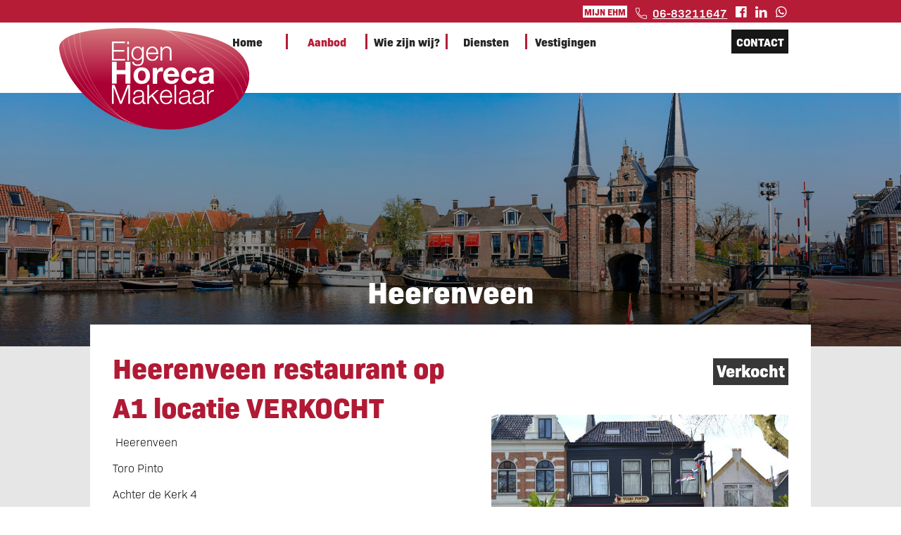

--- FILE ---
content_type: text/html; charset=UTF-8
request_url: https://www.eigenhorecamakelaar.nl/sitemap/index.php?page=aanbod&task=propertyDetail&propertyId=2026
body_size: 8064
content:
<!DOCTYPE html>

<html xml:lang="nl" lang="nl">
	<head>
		<!-- Estates library version: for-manage-estates No estates debug string set. -->
		<title>Heerenveen restaurant op A1 locatie VERKOCHT</title>	
		<meta http-equiv="Content-Type" content="text/html; charset=utf-8"/>
		<meta name="viewport" content="width=device-width"/>
		<link rel="stylesheet" href="https://use.typekit.net/mde6sik.css">		<link rel="stylesheet" href="https://www.eigenhorecamakelaar.nl/templates/ehm-2021/css/styles.css?1680081977" type="text/css" media="screen" title="Screen"/>
							
					<link rel="stylesheet" href="https://www.eigenhorecamakelaar.nl/templates/ehm-2021/css/properties-styles.css?1664380813" type="text/css" media="screen" title="Screen"/>			
		
							<link rel="stylesheet" href="https://www.eigenhorecamakelaar.nl/application/eigenhorecamakelaar/pages/properties/properties-styles-2021.css?1739962460" type="text/css" media="screen" title="Screen"/>			
						<link rel="shortcut icon" href="https://www.eigenhorecamakelaar.nl/templates/ehm-2021/images/ehm-logo.ico" type="image/x-icon"/>
				<script src="https://www.eigenhorecamakelaar.nl/templates/ehm-2021/js/script.js?1673003699"></script>
		<script src="https://www.eigenhorecamakelaar.nl/js/estates-scripts.js?1628401757"></script>
				<script>
			<!--
				hideAdvanced='Uitgebreid zoeken verbergen';
				showAdvanced='Uitgebreid zoeken tonen';
				chooseOneX='Kies s.v.p. minimaal \xE9\xE9n optie.';
							// -->
		</script>
	<script src="https://www.eigenhorecamakelaar.nl/application/eigenhorecamakelaar/js/scripts.js"></script>
				<meta name="description" content="Heerenveen restaurant op super locatie"/>
			
					<meta property="og:title" content="Heerenveen restaurant op A1 locatie VERKOCHT" />
			<meta property="og:type" content="website" />
			<meta property="og:site_name" content="Eigen Horeca Makelaar" />
							<meta property="og:description" content="Heerenveen restaurant op super locatie" />
						<meta property="og:url" content="https://www.eigenhorecamakelaar.nl/aanbod/heerenveen-restaurant-op-a1-locatie-verkocht" />
			<meta property="og:image" content="https://www.eigenhorecamakelaar.nl/files/estates/vmer355dtt53xas.jpg"/>		

			<meta name="dcterms.rightsholder" content="Gustaaf Hendrik Ellenkamp"/>
			<meta name="dcterms.rights" content="Gustaaf Hendrik Ellenkamp is owner of the libraries and methods used for building this site. Parts are based on Open Source software. The rights of these parts belong to the respective owners."/>
			<meta name="dcterms.dateCopyRighted" content="&copy; 2018-2022 Gustaaf Hendrik Ellenkamp"/>
				
				
		<link rel="stylesheet" href="https://www.eigenhorecamakelaar.nl/styles.css?1638894002" type="text/css" media="screen"/><link rel="stylesheet" href="https://www.eigenhorecamakelaar.nl/application/eigenhorecamakelaar/pages/properties/properties-styles.css?1674544316" type="text/css" media="screen"/>		<meta name="robots" content="index, follow"/>
		<link rel="canonical" href="https://www.eigenhorecamakelaar.nl/aanbod/heerenveen-restaurant-op-a1-locatie-verkocht" />
		<script>
							<!-- 			
				var _DEBUG=false;var _LOCAL_DEVELOPMENT=false;				var siteUrl='https://www.eigenhorecamakelaar.nl';
				var page='properties';
				var sub='default';
				
				var id='';
				
				var mosConfigPath="https://www.eigenhorecamakelaar.nl";
				var addConfigPath="https://www.eigenhorecamakelaar.nl";
				var currentLanguage="nld";
				var stat2StartTime=new Date();
			
				var statPage='properties';
				var statSub='default';

				my=new Object();
									my.id=0;
					my.userType=0;
						
			// -->
		</script>
		
		<script src="https://www.eigenhorecamakelaar.nl/js/add-jslib.js"></script>
	
		<script src="https://www.eigenhorecamakelaar.nl/js/ajax.js?1525457819"></script>		
		
		<script src="https://www.eigenhorecamakelaar.nl/js/statistics.js?1626162313"></script>
	
					<script>
					<!--

						function tzSuccess() {
							if (tzSuccess.responseText!="ok") {
								// window.alert('success'+tzSuccess.responseText);
							}
						}
						
						function tzFailure() {
													}
					
						var dt = new Date();
						var timezoneOffset=-dt.getTimezoneOffset()/60; 						ajaxRequest("https://www.eigenhorecamakelaar.nl/index2.php",{task:"setclienttimezone",timezone:timezoneOffset},tzSuccess,tzFailure,null,"POST");
					// -->
				</script>
			<script src="https://www.eigenhorecamakelaar.nl/application/eigenhorecamakelaar/pages/properties/properties.js?1674547187"></script>				<script>
					<!--
						// var ga_id = 'UA-76107133-1';
						var _gaq = _gaq || [];
						_gaq.push(['_setAccount', 'UA-76107133-1']); 
						_gaq.push(['_trackPageview','aanbod/heerenveen-restaurant-op-a1-locatie-verkocht']);
						(function() {
							var ga = document.createElement('script'); ga.type = 'text/javascript'; ga.async = true;
							ga.src = ('https:' == document.location.protocol ? 'https://ssl' : 'http://www') + '.google-analytics.com/ga.js';
							var s = document.getElementsByTagName('script')[0]; s.parentNode.insertBefore(ga, s);
						})();
					-->
				</script>
							<!-- Global site tag (gtag.js) - Google Analytics -->
				<script async src="https://www.googletagmanager.com/gtag/js?id=G-B5TV8ZLJPQ"></script>
				<script>
					  window.dataLayer = window.dataLayer || [];
					  function gtag(){dataLayer.push(arguments);}
					  gtag('js', new Date());

					  gtag('config', 'G-B5TV8ZLJPQ');
				</script>	
							<!-- Global site tag (gtag.js) - Google Analytics -->
				<script async src="https://www.googletagmanager.com/gtag/js?id=GTM-5HN67PP"></script>
				<script>
					  window.dataLayer = window.dataLayer || [];
					  // function gtag(){dataLayer.push(arguments);}
					  gtag('js', new Date());

					  gtag('config', 'GTM-5HN67PP');
				</script>	
					
		<script>			<!--
				if (typeof(my)!='object') {
					// window.alert('My not yet defined.');
					my=new Object();
											my.id=0;
						my.userType=0;
									}
			// -->
		</script>
					<style id="animation-keyframe">
				@keyframes cover-slide {
					from {
						left: 0%;
					}
					to 
					{
						left: -100%;
					}
				}
				
				ul#header-image-ul {
					animation-duration: 8s;
				}
			</style>
						<script>	
			<!--
				var _LOCAL_DEVELOPMENT=false;
			// -->
		</script>
	</head>
	<body onload="onBodyLoad()">
						<div id="fb-root"></div>
				<script async defer crossorigin="anonymous" src="https://connect.facebook.net/en_US/sdk.js#xfbml=1&version=v12.0&appId=4757399094282996&autoLogAppEvents=1" nonce="E8Xx8sn3"></script>
					<script>
			<!--
									addOnLoadFunction(initMenuToggle);
								addOnLoadFunction(initResize);
							// -->
		</script>
		<div id="top-bar">
			<div id="top-bar-inner" class="content-width-inner">
				<p>
					<a class="my-ehm" href="https://www.eigenhorecamakelaar.nl/login-or-register/"><span>Mijn EHM</span></a>											<a id="login-icon" href="https://www.eigenhorecamakelaar.nl/login-or-register/"><img src="https://www.eigenhorecamakelaar.nl/images/icons/login-icon-white.png" alt="Login"/></a>
																						<span class="phone"><a href="tel:+31683211647"><img src="https://www.eigenhorecamakelaar.nl/images/phone-white.png" alt="Telefoon"/></a>&nbsp;&nbsp;<a href="tel:+31683211647">06-83211647</a></span>
													<span class="social">
									<a href="https://www.facebook.com/eigenhorecamakelaarfriesland" target="facebook"><img src="https://www.eigenhorecamakelaar.nl/images/branding/facebook/icon-white.png" alt="Facebook"/></a>
													<a href="https://www.linkedin.com/in/henk-hosper-527300157" target="linkedin"><img src="https://www.eigenhorecamakelaar.nl/images/branding/linked-in/icon-white.png" alt="LinkedIn"/></a>
													<a href="https://wa.me/31683211647" target="whatsapp"><img src="https://www.eigenhorecamakelaar.nl/images/branding/whatsapp/icon-white.png" alt="WhatsApp"/></a>
															</span>
						</p>
			</div>
		</div>
		<div id="header-bar">
			<div class="content-width-outer">
				<p id="logo-holder">
					<a href="https://www.eigenhorecamakelaar.nl/"><img id="logo" src="https://www.eigenhorecamakelaar.nl/application/eigenhorecamakelaar/images/ehm-logo.svg" alt="EHM logo"/></a>
				</p>
				<div class="content-width-inner">
					<div id="menu-bar">
						<div>
							<p id="menu-positioning-element">&nbsp;</p>
						</div>
						<div class="basic-menu">
							<ul id="mainmenu" class="mainmenu"><li><a href="/">Home</a></li><li class="active-item"><a href="https://www.eigenhorecamakelaar.nl/aanbod/">Aanbod</a></li><li><a href="https://www.eigenhorecamakelaar.nl/over-ons/">Wie zijn wij?</a></li><li><a href="https://www.eigenhorecamakelaar.nl/diensten/">Diensten</a></li><li><a href="/vestigingsplaatsen/">Vestigingen</a></li></ul>						</div>
						<div>
															<p id="contact-button"><span><a href="https://www.eigenhorecamakelaar.nl/contact/">Contact</a></span></p>
																						<p id="menu-toggle" class="plain"><img src="https://www.eigenhorecamakelaar.nl/templates/ehm-2021/images/menu-toggle-ehm-plain.png" class="plain" onclick="toggleMainMenu();" alt="Toggle"/></p>
													</div>
					</div>
				</div>
			</div>
		</div>
								<script>
				<!--
					var headerImageCount, currentHeaderImage, nextHeaderImage, headerImageSources, headerImageTexts, animationCounter;
					
					headerImageCount=1;
					// currentHeaderImage=0;
					nextHeaderImage=2; 					headerImageSources=[];
					headerImageTexts=[];
									
															headerImageSources[0]='https://www.eigenhorecamakelaar.nl/application/eigenhorecamakelaar/images/offices/friesland.jpg';
										headerImageTexts[0]='Verkocht<br/>Heerenveen';
													// -->
			</script>				
			<div id="header-image"><ul id="header-image-ul" onanimationend="animationEnd(this,document.getElementById('header-image-img-0'),document.getElementById('header-image-img-1'),document.getElementById('header-text-0'),document.getElementById('header-text-1'));"><li id="header-image-container-0"><p id="header-background-image-0" class="header-background-image"><img id="header-image-img-0" src="https://www.eigenhorecamakelaar.nl/application/eigenhorecamakelaar/images/offices/friesland.jpg" alt="Header photo."/></p><div class="filter"></div><div class="content-width-inner"></div></li></ul><div id="default-header-text-container" class="content-width-inner"><div class="inner-header-text"><p id="header-text-0" class="header-text-default">Heerenveen</p></div></div></div>							<div id="content" class="default-template">
			<div class="content-width-inner">
				<div id="message-area" class="content-width-inner" style="margin-top:5em"></div>		<!-- Google Tag Manager (noscript) -->
			<noscript>
				<iframe src="https://www.googletagmanager.com/ns.html?id=GTM-5HN67PP" height="0" width="0" style="display:none;visibility:hidden"></iframe>
			</noscript>
		<!-- End Google Tag Manager (noscript) -->
	<script>
	<!--
		if (typeof(document.body.onload)=='function'||typeof(document.body.onload)=='object')
			document.body.onload=onBodyLoad;
		else {
			if (window.addEventListener) //DOM method for binding an event
				window.addEventListener("load", onBodyLoad, false)
			else if (window.attachEvent) //IE exclusive method for binding an event
				window.attachEvent("onload",onBodyLoad)
			else 
				window.alert("Browser not supported"); // Should not confront the user with this...
		}
	// -->
</script>
<audio id="beep3">
	<source src="https://www.eigenhorecamakelaar.nl/sounds/beep3.mp3" type="audio/mpeg">
</audio>
				<script type="text/javascript">
					<!--
						function pageResize() {
							propertyDetails=document.getElementById('property-details');
							brokerInfo=document.getElementById('broker-info');
							if (brokerInfo.offsetTop>propertyDetails.offsetTop) {
								brokerInfo.style.height='';
							}
							else {
								brokerInfo.style.height=0.945*propertyDetails.offsetHeight+'px'; 							}
						}
					// -->
				</script>
				<div class="property-detail">
														<div class="top-block">
				<script>
					<!--
						addOnLoadFunction(initProperties);
						propertyId=2026;
					// -->
				</script>
				<div class="alternate-design">
											<p id="page-title-1" class="pagetitle">
														Heerenveen restaurant op A1 locatie VERKOCHT						</p>														
										<div class="images-block">
						<ul id="top-images-block" class="horizontal-list">
							<li id="purpose">
																	<h2><span>Verkocht</span></h2>
															</li>
							<li>
								<div class="facebook-share">
											<div class="fb-share-button" data-href="https://www.eigenhorecamakelaar.nl/aanbod/heerenveen-restaurant-op-a1-locatie-verkocht" data-layout="button_count" data-size="large"><a target="facebook" href="https://www.facebook.com/sharer/sharer.php?u=https%3A%2F%2Fwww.eigenhorecamakelaar.nl%2Faanbod%2Fheerenveen-restaurant-op-a1-locatie-verkocht&amp;src=sdkpreparse" class="fb-xfbml-parse-ignore">Delen op Facebook</a></div>
									</div>
							</li>
						</ul>
						<p class="top-image">
															<img onload="hideLoading();" id="property-top-image" onclick="window.location='https://www.eigenhorecamakelaar.nl/aanbod/nav_image/?propertyId=2026&image=0';" class="top-image" src="https://www.eigenhorecamakelaar.nl/files/estates/vmer355dtt53xas.jpg" alt="Image"/>
								<img id="loading" src="https://www.eigenhorecamakelaar.nl/images/loading-2.gif" alt="Loading..."/>
													</p>
						<p id="debug-loading"></p>
												<table>
							<tr>
								<td>
									<p><img class="arrow" onmouseover="this.style.cursor='pointer';" onclick="imageLeft()" src="https://www.eigenhorecamakelaar.nl/images/left-arrow.png" alt="Left arrow"/></p>
								</td>
								<td id="property-thumbnails" class="property-thumbnails">
									<p>
																					<script>
												<!--
													smallImageUrls[1]='https://www.eigenhorecamakelaar.nl/files/estates/vmer355dtt53xas.jpg';
													largeImageUrls[1]='https://www.eigenhorecamakelaar.nl/files/vwmnafyf2sahs6t3vlkr.jpg';
												// -->
											</script>
											<img id="property-image-thumb-1" onclick="setPropertyImage(1);" src="https://www.eigenhorecamakelaar.nl/files/estates/vmer355dtt53xas.jpg" class="selected" alt="Image"/>
																					<script>
												<!--
													smallImageUrls[2]='https://www.eigenhorecamakelaar.nl/files/estates/7tkja5z5jwxhurh.jpg';
													largeImageUrls[2]='https://www.eigenhorecamakelaar.nl/files/izefulhjjwe9sznnxaiy.jpg';
												// -->
											</script>
											<img id="property-image-thumb-2" onclick="setPropertyImage(2);" src="https://www.eigenhorecamakelaar.nl/files/estates/7tkja5z5jwxhurh.jpg" alt="Image"/>
																					<script>
												<!--
													smallImageUrls[3]='https://www.eigenhorecamakelaar.nl/files/estates/x7bn3s6thtpd8dw.jpg';
													largeImageUrls[3]='https://www.eigenhorecamakelaar.nl/files/vgikl2rjdjcbeqtiaesj.jpg';
												// -->
											</script>
											<img id="property-image-thumb-3" onclick="setPropertyImage(3);" src="https://www.eigenhorecamakelaar.nl/files/estates/x7bn3s6thtpd8dw.jpg" alt="Image"/>
																					<script>
												<!--
													smallImageUrls[4]='https://www.eigenhorecamakelaar.nl/files/estates/btdibp6hv8asy7v.jpg';
													largeImageUrls[4]='https://www.eigenhorecamakelaar.nl/files/gilnqjisw3rptqvl7q7q.jpg';
												// -->
											</script>
											<img id="property-image-thumb-4" onclick="setPropertyImage(4);" src="https://www.eigenhorecamakelaar.nl/files/estates/btdibp6hv8asy7v.jpg" alt="Image"/>
																					<script>
												<!--
													smallImageUrls[5]='https://www.eigenhorecamakelaar.nl/files/estates/965j7mnbjf4rrk8.jpg';
													largeImageUrls[5]='https://www.eigenhorecamakelaar.nl/files/yfeasfp7mluf5nnh2xgh.jpg';
												// -->
											</script>
											<img id="property-image-thumb-5" onclick="setPropertyImage(5);" src="https://www.eigenhorecamakelaar.nl/files/estates/965j7mnbjf4rrk8.jpg" alt="Image"/>
																					<script>
												<!--
													smallImageUrls[6]='https://www.eigenhorecamakelaar.nl/files/estates/rmkvlyy9afmpiga.jpg';
													largeImageUrls[6]='https://www.eigenhorecamakelaar.nl/files/bi6vntp6tzymkfcpsgpq.jpg';
												// -->
											</script>
											<img id="property-image-thumb-6" onclick="setPropertyImage(6);" src="https://www.eigenhorecamakelaar.nl/files/estates/rmkvlyy9afmpiga.jpg" alt="Image"/>
																					<script>
												<!--
													smallImageUrls[7]='https://www.eigenhorecamakelaar.nl/files/estates/d8vd8sshemh9mqa.jpg';
													largeImageUrls[7]='https://www.eigenhorecamakelaar.nl/files/levchyx8jfuptqjsdqhp.jpg';
												// -->
											</script>
											<img id="property-image-thumb-7" onclick="setPropertyImage(7);" src="https://www.eigenhorecamakelaar.nl/files/estates/d8vd8sshemh9mqa.jpg" alt="Image"/>
																					<script>
												<!--
													smallImageUrls[8]='https://www.eigenhorecamakelaar.nl/files/estates/nrpmeufwjmeutft.jpg';
													largeImageUrls[8]='https://www.eigenhorecamakelaar.nl/files/kmchl5nxnjespjmfqehj.jpg';
												// -->
											</script>
											<img id="property-image-thumb-8" onclick="setPropertyImage(8);" src="https://www.eigenhorecamakelaar.nl/files/estates/nrpmeufwjmeutft.jpg" alt="Image"/>
																					<script>
												<!--
													smallImageUrls[9]='https://www.eigenhorecamakelaar.nl/files/estates/i5gccnmke9i87li.jpg';
													largeImageUrls[9]='https://www.eigenhorecamakelaar.nl/files/qtq7mw34ilwaqqlutmfn.jpg';
												// -->
											</script>
											<img id="property-image-thumb-9" onclick="setPropertyImage(9);" src="https://www.eigenhorecamakelaar.nl/files/estates/i5gccnmke9i87li.jpg" alt="Image"/>
																			</p>
								</td>
								<td>
									<p><img class="arrow" onmouseover="this.style.cursor='pointer';" onclick="imageRight()" src="https://www.eigenhorecamakelaar.nl/images/right-arrow.png" alt="Right arrow"/></p>
								</td>
							</tr>
						</table>
					</div>
								<div class="description-block">
				<p id="page-title-2" class="pagetitle">
										Heerenveen restaurant op A1 locatie VERKOCHT				</p>								
				<p><span style="font-size: clamp(16px, 1em, 100em);">&nbsp;Heerenveen</span></p>
<p>Toro Pinto</p>
<p>Achter de Kerk 4</p>
<p>Het restaurant is gelegen in een horecastraat in het centrum van Heerenveen, gelegen naast het theater Het Posthuis.</p>
<p>Heerenveen is het oudste kanaaldorp van Nederland, de plaats is ontstaan in 1551 op een kruispunt van vaarwegen. Thans is het de hoofdplaats van de gemeente Heerenveen. Het dorp heeft circa 30.000 inwoners en is voornamelijk bekend om het schaatsen in Thialf en de voetbalclub SC. Heerenveen die in de eredivisie speelt. Het is gelegen in het zuiden van Friesland en zeer goed bereiklbaar doordat het aan een kruispunt van de&nbsp; wegen A32 (leeuwarden-Zwolle)&nbsp; en de A7 (Drachten-Sneek) is gelegen.&nbsp;</p>
<p>Het is sinds 1994 actief in Heerenveen op deze plek en is dus een begrip van betekenis in Heerenveen. De locatie is ook uitermate geschikt voor een ander soort restaurant, bijvoorbeeld Chinees, sushi, burgers, Hollands, Frans enz. enz. .</p>
<p>Het pand heeft ongeveer een oppervlakte van 150 m2 met circa 80 zitplaatsen. Aan de voorkant van het restaurant is een terras met circa 40 zitplaatsen, ook aan de achterkant is een ruim terras te vinden, ook ideaal voor groepen en feesten. Het huidige restaurant kent beperkte openingstijden, door meer open te gaan is de omzet zeker te vergroten. Momenteel is het geopend van woensdag t/m zondag vanaf 17.00 uur. Maandags en dinsdags is het gesloten.</p>
<p>Het bedrijf staat te koop, de overnamesom mag ook in gedeeltes worden betaald. Het pand wordt gehuurd.&nbsp;</p>
<p>Nadere informatie en of bezichtiging ??</p>
<p>Henk Hosper</p>
<p>friesland@eigenhorecamakelaar.nl</p>
<p>tel./ app. 0683211647</p>			</div>
											<div id="broker-info" class="block">
					<h1>Uw makelaar:</h1>									<table class="estateproperties">
										<tr><td><p>Naam:</p></td><td><p><a href="https://www.eigenhorecamakelaar.nl/brokers/broker/?id=8">Henk Hosper</a></p></td></tr><tr><td><p>Telefoon:</p></td><td>																<p><a href="tel:+31683211647">06-83211647</a></p>
															</td></tr><tr><td><p>WhatsApp:</p></td><td>																<p><a href="https://api.whatsapp.com/send?phone=31683211647&test=whatsapp=31683211647&text=Ik+ben+ge%C3%AFnteresseerd+in+%27Heerenveen+restaurant+op+A1+locatie+VERKOCHT%27+%28https%3A%2F%2Fwww.eigenhorecamakelaar.nl%2Faanbod%2Fheerenveen-restaurant-op-a1-locatie-verkocht%29." target="whatsapp"><img class="social-icon" src="https://www.eigenhorecamakelaar.nl/images/branding/whatsapp/whatsapp-logo-transparent.png" alt="WhatsApp"/></a></p>
															</td></tr><tr><td><p>E-mail:</p></td><td><p><a href="mailto:friesland@eigenhorecamakelaar.nl">friesland@eigen&shy;horeca&shy;makelaar.nl</a></p></td></tr>									</table>
								<div><p class="reference-number">Referentienummer object: 2026</p><div class="brochure-request"><p><a href="https://www.eigenhorecamakelaar.nl/index.php?page=request&amp;task=brochureaanvraag&amp;property=2026">Brochure aanvragen</a></p></div><div class="more-info-request"><p><a href="https://www.eigenhorecamakelaar.nl/index.php?page=request&amp;task=moreinfo&amp;property=2026">Meer informatie over dit object</a></p></div><div class="clear"></div></div>				</div>	
														<div id="pricing">
							<h1>Prijs</h1>
							<p style="white-space:nowrap"><span style="font-weight:bold">Vraagprijs inventaris 	&#38; goodwill</span>:<br/>Op aanvraag</p><p class="price" style="white-space:nowrap"><span style="font-weight:bold">Huurprijs pand</span>:<br/>Op aanvraag</p><p class="price" style="white-space:nowrap"><span style="font-weight:bold">Koopprijs pand</span>:<br/>Niet van toepassing</p>						</div>
									</div>
			</div>
			<div class="clear"></div>
																													<div id="characteristics">
											<ul class="characteristics">
					<li class="characteristics-left">
						<h1>Kenmerken</h1>
						<p><span>Soort object</span>: Restaurant</p>
						<p><span>Personeel</span>: oproepkrachten</p>
						<p><span>Ligging</span>: centrum</p>
						<p><span>Vloeroppervlakte</span>: 150 m&sup2;</p>
						<p><span>Zitplaatsen gelijkvloers</span>: 80</p>
						<p><span>Zitplaatsen verdieping</span>:	-</p>
						<p><span>Zitplaatsen terras</span>: 80</p>
						<p><span>Woonruimte</span>: nee</p>
					</li>
					<li class="line">&nbsp;</li>
					<li class="characteristics-right">
						<h1>&nbsp;</h1>
						<p><span>Parkeermogelijkheden</span>: nabijheid</p>
						<p><span>Overeenkomst(en) brouwerij</span>: nee</p>
						<p><span>Overeenkomst(en) speelautomaten</span>: nee</p>
						<p><span>Overeenkomst(en) leveranciers</span>: nee</p>
						<p><span>Omzetindicatie</span>: Op aanvraag</p>
						<p><span>Openingstijden</span>: woensdag t/m zondag vanaf 17.00 uur						<p><span>Status inventaris</span>: goed</p>
						<p><span>Leasecontracten</span>: nee</p>
						<p><span>Energielabel</span>: Op aanvraag</p>
					</li>
				</ul>
									</div>
										<div class="clear"></div>
													<div class="map-block" style="width:90%;height:58em">
									<h1>Locatie:</h1>
																			<div style="width:100%;height:30em">
														<script>
				<!--
					function mapsApiLoaded() {
												// Requirement of Google Maps.
					}
				// -->
			</script>
							<script src="https://maps.google.com/maps/api/js?v=3&amp;callback=mapsApiLoaded&amp;key=AIzaSyBoJJ6gd2mJoJxhtMRVMPRtG0CFGt2OVnc"></script>
							<div id="map-canvas" style="width: 100%; height: 100%; position:relative"></div>
				<script>
					<!--				
						var myOptions = {
						  zoom: 15,
						  center: new google.maps.LatLng(52.960422200,5.921312300),
						  mapTypeId: google.maps.MapTypeId.ROADMAP						  						}
						
						var map = new google.maps.Map(document.getElementById("map-canvas"), myOptions);

						function handleErr(msg, url, line_no) { 
							var sPath = window.location.pathname; 
							var sPage = sPath.substring(sPath.lastIndexOf("/") + 1); 
							errorMsg = "Error: " + msg + "\n"; 
							errorMsg += "URL: " + url + "\n"; 
							errorMsg += "Line: " + line_no + "\n\n"; 
							//alert(errorMsg); // This will confirm the JS error 
							//location.replace(sPage);  // This will reload your page 
							return true;
						}
						onerror = handleErr; 
						
						/* var imageBounds = new google.maps.LatLngBounds(new google.maps.LatLng(40.716216,-74.213393),new google.maps.LatLng(40.765641,-74.139235));
						var oldmap = new google.maps.GroundOverlay("http://www.lib.utexas.edu/maps/historical/newark_nj_1922.jpg",imageBounds);
						
						oldmap.setMap(map); */		
					//-->
				</script>
													</div>
															
																			<div id="streetView" class="street-view">													
		<script type="text/javascript">
			<!--
				function showStreetView() {
					//alert(map.getCenter().lat());				
					var fenway = new google.maps.LatLng(map.getCenter().lat(),map.getCenter().lng());
					var panoramaOptions = {
						position: fenway,
						pov: {
							heading: 0,
							pitch: 0,
							zoom: 0						}
					};
				var panorama = new  google.maps.StreetViewPanorama(document.getElementById("streetView"),panoramaOptions);
				map.setStreetView(panorama);    
			}
			
			addOnLoadFunction(showStreetView);
			// -->
		</script>
												</div>
																	</div>
												<div class="clear"></div>
				</div>
				<script>
		<!--
			function resubmit(task) {
				// window.alert('resubmit');
				if (typeof(task)=='string') {
					if (task=='region') {
						xcity=document.getElementById('city');
						xcity.value='';
					}
				}
				document.getElementById("form1").submit();
			}		
		-->
	</script>
			<script>
				<!--
					statId=29151678;				
				-->
			</script>
					</div>
		</div>
				<div id="new-footer" class="default-page">
			<div class="content-width-inner">
				<ul>
					<li>
									<h1>Eigen Horeca Makelaar</h1>
			<p>Bij Eigen Horeca Makelaar staat u als klant centraal. Eigen Horeca Makelaar is een zeer flexibele onderneming met een enorme drive om u te helpen. Uw horecazaak verkopen of een horecazaak kopen? Voor professionaliteit en persoonlijke aandacht van onze horecamakelaars bent u bij ons aan het goede adres!</p>
							</li>
					<li>
													<h1>Hoofdkantoor</h1>
						<p>Eigen Horeca Makelaar<br/>
			Oranjeplaat 8, 4341 PV Arnemuiden</p>
			<p>Bel gratis: <a href="tel:+319006100100">0900 6100100</a><br/>
			E-mail: <a href="mailto:info@eigenhorecamakelaar.nl">info@eigenhorecamakelaar.nl</a></p>
			<p>KvK-nummer: 34386622</p>
							</li>
					<li>
						<h1>Volg ons!</h1>
						<p>
										<span class="social">
									<a href="https://www.facebook.com/eigenhorecamakelaarfriesland" target="facebook"><img src="https://www.eigenhorecamakelaar.nl/images/branding/facebook/icon-white.png" alt="Facebook"/></a>
													<a href="https://www.linkedin.com/in/henk-hosper-527300157" target="linkedin"><img src="https://www.eigenhorecamakelaar.nl/images/branding/linked-in/icon-white.png" alt="LinkedIn"/></a>
													<a href="https://wa.me/31683211647" target="whatsapp"><img src="https://www.eigenhorecamakelaar.nl/images/branding/whatsapp/icon-white.png" alt="WhatsApp"/></a>
															</span>
								</p>
					</li>
				</ul>
				<div class="clear"></div>
				<div class="footer-menu-2021">
								<ul>
				<!-- <li><a href="https://www.eigenhorecamakelaar.nl/">Home</a></li> -->
				<!-- <li><a href="https://www.eigenhorecamakelaar.nl/wie-zijn-wij/">Wie zijn wij?</a></li> -->
				<li><a href="https://www.eigenhorecamakelaar.nl/who-are-we/franchise/">Franchise</a></li>
				<!-- <li><a href="https://www.eigenhorecamakelaar.nl/diensten/">Diensten</a></li> -->
				<li><a href="https://www.eigenhorecamakelaar.nl/login-or-register/">Inloggen</a></li>
				<li><a href="https://www.eigenhorecamakelaar.nl/sitemap/">Sitemap</a></li>
				<li><a href="https://www.eigenhorecamakelaar.nl/privacypolicy/">Privacy</a></li>
				<li><a href="https://www.eigenhorecamakelaar.nl/disclaimer/">Disclaimer</a></li>
				<li><a href="https://www.eigenhorecamakelaar.nl/contact/">Contact</a></li>
			</ul>
						</div>
							</div>
		</div>
	</body>
</html>


--- FILE ---
content_type: text/css
request_url: https://www.eigenhorecamakelaar.nl/templates/ehm-2021/css/properties-styles.css?1664380813
body_size: 1456
content:
h1.overview-title, h1.overview-title a, h1.overview-title a:link, h1.overview-title a:visited {
	font-size:1.2em!important;
	text-decoration:none;
}

h1.overview-title a:hover {
	font-size:1.2em!important;
	text-decoration:underline!important;
}

div#properties-area {
	margin-bottom:-1.5em;
}

div#properties-area ul {
	width:100%;
	margin:0;
	margin-top:2em;
	margin-bottom:1em;
	padding:0;
	border:none;
	text-align:justify;
	/* 
	Removed as Safari doesn't support this.
	text-align-last:justify; 
	*/
}

div#properties-area ul li {
	width:30%;
	list-style-type:none;
	display:inline-block;
	vertical-align:top;
	background-color:white;
	/* margin-right:3em; */
	margin-bottom:2em;
	box-sizing:border-box;
	/* border:1px solid yellow; */
}

div#properties-area p.purpose {
	height:0;
	border:0;
	margin:0;
	padding:0;
	position:relative;
	top:-0.8em;
	left:0.3em;
	z-index:1;
	overflow:visible;
	text-align:right;
	font-weight:bold;
	text-transform:uppercase;
	font-size:120%;
	text-align:right!important;
	text-align-last:right!important;
	display:block;
}

div#properties-area p.purpose span, div#properties-area p.purpose span, div#properties-area p.add-to-favorites span {
	text-align:center;
	padding:0.3em;
	background-color:#171717;
	color:white;
}

div#properties-area p.area, div#properties-area p.add-to-favorites {
	height:0;
	border:0;
	margin:0;
	padding:0;
	position:relative;
	top:2.1em;
	left:0.5em;
	z-index:1;
	overflow:visible;
	font-size:80%;
	text-align:right!important;
	text-align-last:right!important;
	display:block;
}

div#properties-area p.add-to-favorites {
	top:3.7em;
}

div#properties-area p.area span  {
	position:relative;
	top:-0.05em;
	text-align:center;
	padding:0.3em;
	background-color:#b71c37;
	color:white;
}

div#properties-area p.add-to-favorites span {
	overflow:hidden;
	padding:0.5em;
	background-color:white;
	padding-bottom:0.6em;
}

div#properties-area p.add-to-favorites span span {
	background-color:transparent;
	color:#b71c37;
	font-size:1.8em;
	position:relative;
	top:0.2em;
	padding:0;
}

div#properties-area ul.home li {
	margin-bottom:5em!important;
}

div#properties-area ul.properties-overview li {
	margin-bottom:6em!important;
}

div#properties-area ul li p.image {
	margin-top:0;
	height:16em;
	margin-left:0;
	margin-right:0;
	margin-bottom:0.5em;
	width:100%;
}

div#properties-area ul li p.image img {
	width:100%;
	height:100%;
	object-fit:cover;
}

@media only screen and (max-width:60em) {
	
	div#properties-area ul li p.image {
		height:14em;
	}
}

@media only screen and (max-width:52em) { /* Similar to properties page. */

	div#properties-area ul li {
		width:45%;
	}

	div#properties-area ul li p.image {
		height:14em;
	}
}

@media only screen and (max-width:36em) {

	div#properties-area ul li p.image {
		height:12em;
	}

}

@media only screen and (max-width:30em) { /* Similar to properties page. */

	div#properties-area ul li {
		width:100%;
	}

	div#properties-area ul li p.image {
		height:16em;
	}
}

div#properties-area ul li h2 {
	margin-left:0.5em;
	margin-right:0.5em;
	font-weight:bold;
	font-size:1em;
	color:#b71c37;
	display: -webkit-box;
	-webkit-line-clamp: 2;
	-webkit-box-orient: vertical;  
	overflow: hidden;
	height:4em;
	text-align:left;
	text-align-last:left;
}

div#properties-area ul li p {
	margin-left:0.5em;
	margin-right:0.5em;
}

p.home-category {
	font-weight:bold;
	color:#b71c37;
	margin-bottom:0.5em;
	text-align:left;
}

div.pricing {
	margin-bottom:2.5em;
}

div.inner-properties div.pricing p {
	font-weight:normal;
	font-size:80%;
	display:block;
	text-align:left;
	text-align-last:left;
	margin-left:1em!important;
	margin-right:1em!important;
}

div.inner-properties div.pricing p span {
	font-weight:bold;
}

div.more-info-bar, div.overview-price-bar { /* Just keep the old...  For now... */
	width:85%;
	color:white;
	margin-left:auto;
	margin-right:auto;
	margin-top:0;
	margin-bottom:0;
	padding-top:0;
	padding-bottom:0;
	position:relative;
	top:-1.3em;
	text-align:left;
	text-align-last:left;
	height:0px;
	overflow:visible;
}

div.more-info-bar div, div.overview-price-bar div {
	background-color:black;
	padding:0.5em;
}

div.more-info-bar p, div.overview-price-bar p {
	font-weight:bold;
	text-transform:uppercase;
	/* padding:0.5em; /* Causes second line to show partly. */
	margin:0;
	display: -webkit-box;
	-webkit-line-clamp: 1;
	-webkit-box-orient: vertical;  
	overflow: hidden;
}

div.more-info-bar p a, div.overview-price-bar p a, div.overview-price-bar p.home-category {
	color:white;
	text-decoration:none;
}

div#properties-area img {
	width:100%;
	height:100%;
	object-fit:cover;
}

div.properties-links p, div.regions-links p, div.contact-link p {
	text-align:right;
	height:0px;
	overflow:visible;
	position:relative;
	top:0.5em;
}

div.properties-links p {
	top:-1.4em;
}

div.properties-links p a { /* Copy of other stuff in homepage. */
	padding:0.5em; /* Check this with other similar blocks. */
	color:#b71c37;
	background-color:white;
	font-weight:bold;
	text-decoration:none;
}

p.reference-number { /* Quick fix */
	margin-top:1em;
	background-color:none;
}

li.text-align-last, li.text-align-last-test, li.text-align-last p, li.text-align-last-test p {
	height:0!important;
	margin:0!important;
	margin-bottom:0!important;
	padding:0!important;
	border:none!important;
	width:100%!important;
}

div#properties-area ul.home li.text-align-last, div#properties-area ul.home li.text-align-last-test, div#properties-area ul.properties-overview li.text-align-last, div#properties-area ul.properties-overview li.text-align-last-test {
	margin-bottom:0!important;
}

li.text-align-last-test, li.text-align-last-test p {
	height:0em!important;
}

li.text-align-last-test {
	overflow:visible;
}

div.description-block p, div.description-block span {
	font-family: Bio-Sans, sans-serif!important;
}

div.description-block {
	margin-bottom:2em;
}

.note-line p {
	text-align:left;
	padding-bottom:4em;
}

--- FILE ---
content_type: text/css
request_url: https://www.eigenhorecamakelaar.nl/application/eigenhorecamakelaar/pages/properties/properties-styles-2021.css?1739962460
body_size: 1666
content:
div#content {
	padding-bottom:0;
}

div.block {
	float:none!important;
}

div.top-block {
	margin:0;
	padding:0;
	/* border:1px solid green; */
	box-sizing:border-box;
	width:100%;
}

p.pagetitle {
	margin-top:0;
}

div.images-block {
	text-align:center;
	padding-left:1em;
	width:44%;
	display:table-cell;
	float:right;
}

div.alternate-design {
	width:100%;
}

div.alternate-design div.images-block {
	display:block;
	box-sizing:border-box;
	float:right;
	padding-left:0!important;
	margin-bottom:2em;
}

div.alternate-design div.description-block {
	width:50%;
	box-sizing:border-box;
	float:left;
	min-height:50em;
}

img.top-image {
	height:100%;
	width:100%;
	object-fit:cover;
}

div.images-block table {
	width:100%;
	overflow:scroll;
}

div.images-block table tr td {
	height:100%;
	vertical-align:middle;
}

div.images-block table td:first-child {
	text-align:left;
}

div.images-block table tr td:nth-child(2) {
	text-align:center;
}

td.property-thumbnails img {
	height:2em;
	padding:0.2em;
	border:0.2em solid #e1e1e1;
}

td.property-thumbnails img.selected {
	border:0.2em solid #b01a34;
}

div.images-block table td:nth-child(3) {
	text-align:right;
}

img.arrow {
	height:1em;
}

div#pricing {
	color:white;
	background-color:#383838;
	padding-left:1em;
	padding-right:1em;
	width:30%;
	padding-top:1em;
	padding-bottom:1em;
	margin-bottom:-2em;
	overflow:visible;
	position:relative;
	z-index:1;
	margin-left:auto;
	margin-right:auto;
}

div.alternate-design div#pricing {
	width:44%;
	margin:0;
	float:right;
	box-sizing:border-box;
	margin-bottom:2em;
	box-sizing:border-box;
}

div#pricing h1 {
	color:white;
}

div#characteristics {
	width:100%;
	color:white;
	background-color:#b01a34;
	padding-top:1em;
	padding-bottom:1em;
	padding-left:2em; /* Needs to be aligned with the text above. */
	padding-right:2em;
	box-sizing:border-box;
}

div#characteristics h1 {
	color:white;
}

ul.characteristics {
	width:100%;
	margin:0;
	padding:0;
	border:none;
	box-sizing:border-box;
}

ul.characteristics p img {
	vertical-align:middle;
}

ul.characteristics li {
	margin:0;
	padding:0;
	border:none;
	list-style-type:none;
	display:inline-block;
	vertical-align:top;
	box-sizing:border-box;
}

ul.characteristics li:first-child, ul.characteristics li:last-child {
	width:49%;
}

ul.characteristics p span {
	font-weight:500;
}

@media only screen and (max-width:46.5em) { /* Similar to properties page. */
	
	li.characteristics-right h1 {
		height:0;
		overflow:hidden;
		margin:0;
	}
}

div#broker-info {
	color:white;
	background-color:#383838;
	margin-left:auto;
	margin-right:auto;
	float:none!important;
	width:30em;
	margin-top:4em;
}

div.alternate-design div#broker-info {
	width:44%;
	float:right!important;
	margin:0;
	box-sizing:border-box;
	margin-bottom:2em;
	background-color:#b01a34;
}

div#broker-info h1 {
	text-transform:none;
	font-weight:bold;
}

div#broker-info h1, div#broker-info a, div#broker-info a:link, div#broker-info a:visited {
	text-decoration:none;
	color:white;
}

div#broker-info a:hover {
	text-decoration:underline;
}

table.estateproperties {
	margin-bottom:-0.8em;
}

div.brochure-request {
	margin-right:1em;
}

div.brochure-request, div.more-info-request {
	background-color:white;
	float:left;
	margin-top:1em;
	padding-left:1em;
	padding-right:1em;
}

div.more-info-request {
	margin-left:1em;
}

div.alternate-design div.more-info-request {
	margin-left:0;
}

div.brochure-request p, div.more-info-request p {
	margin-top:0.5em;
	margin-bottom:0.5em;
}

div.brochure-request p a, div.more-info-request p a {
	/*
	margin-left:1em;
	margin-right:1em;
	*/
	color:#b71c37!important;
	font-weight:bold;
}

div.map-block {
	width:100%!important;
}

div.street-view {
	width:80%!important;
	margin-top:-2em!important;
	margin-bottom:0!important;
	margin-left:auto!important;
	margin-right:auto!important;
}

div.zonne-block {
	width:100%!important;
}

div#zonnegrens-container {
	position:relative!important;
	overflow:hidden!important;
	width:100%!important;
	height:0px!important;
	/* padding-top:56.25%!important; */
}

iframe#zonnegrens-iframe {
	position:absolute;
	top:0;
	left:0;
	bottom:0;
	right:0;
	width:100%;
	height:100%;
}

img#main-image {
	width:100%;
	height:100%;
	border:none;
	visibility:visible;
	object-fit:contain;
}

p.pagetitle {
	overflow:hidden;
}

p#page-title-1 {
	height:0;
	margin-bottom:0;
}

p#page-title-2 {
	height:auto;
	margin-bottom:0.3em; /* Needs to be the default... */
}

@media only screen and (max-width:56em) {

	/* For when the blocks get too small */

	p#page-title-1 {
		height:auto;
		margin-bottom:0.3em; /* Needs to be the default... */
	}

	p#page-title-2 {
		height:0;
		margin-bottom:0;
	}

	div.alternate-design div.description-block {
		/* border:1px solid red; */
		min-height:0;
	}

	div.alternate-design div.images-block, div.alternate-design div.description-block {
		width:100%;
	}
	
	div.alternate-design div#broker-info {
		position:relative;
		top:1em;
		clear:both;
		width:30.5em;
		margin-left:auto;
		margin-right:auto;
		float:none!important;
		margin-bottom:3em;
	}
	div.alternate-design div#pricing {
		width:16.5em;
		float:none;
		margin-left:auto;
		margin-right:auto;
		margin-bottom:-2em;
	}

	div#characteristics {
		padding-top:3em; /* Only when grey block is over it. */
	}
	
}

@media only screen and (max-width:36em) {
	div.alternate-design div#broker-info {
		width:100%;
	}

	div.alternate-design div#pricing { /* We let this change the same time as the broker info. */
		width:100%;
		margin-bottom:1em;
	}
	
	div
	
	ul.characteristics li:first-child, ul.characteristics li:last-child {
		width:100%;
	}
	
	div#characteristics {
		padding:1em;
	}
	
	li.line, li.line p {
		height:0;
		display:none!important;
	}
}

@media only screen and (max-width:24em) {
	
	div.alternate-design div#pricing p { 
		white-space:normal!important;
	}

}

ul#top-images-block {
	width:100%;
	margin-top:1em;
}

ul#top-images-block li {
	display:inline-block;
	vertical-align:top;
	width:100%;
}

li#purpose {
	text-align:right;
}

li#purpose h2 {
	margin:0;
	margin-bottom:0.1em;
}

li#purpose h2 span {
	padding:0.2em;
	padding-top:0;
	background-color:#b01a34;
	background-color:#383838;
	color:white;
}

div.facebook-share {
	text-align:right;
	padding-bottom:0.75em;
	margin-top:0.75em;
}

@media only screen and (max-width:56em) {
	ul#top-images-block {
		margin-top:0;
		margin-bottom:0.5em;
	}
	
	li#purpose {
		margin-bottom:0.5em;
	}
	
	li#purpose, div.facebook-share {
		text-align:left;
	}
}

--- FILE ---
content_type: text/css
request_url: https://www.eigenhorecamakelaar.nl/styles.css?1638894002
body_size: 1053
content:
body {
	margin:0px;
	padding:0px;
	border:0px;
	box-sizing:border-box;
}

table, tr, td, th, thead, tbody { /* Our default, just set to zero so they can be inserted anywhere */
	margin:0px;
	border:0px;
	padding:0px;
	border-spacing:0px;
	border-collapse:collapse;
}

td {
	vertical-align:top;
}

/*
table {
	border-spacing:0px;
	border-collapse:collapse;
}
*/

sup {
	vertical-align:baseline;
	position:relative;
	top:-0.4em;
}

sup, sub {
	font-size:80%;
	vertical-align: baseline;
	position: relative;
	top: -0.4em;
}

sub { 
  top: 0.4em; 
}

.error {
	color:red;
}

.note {
	color:blue;
}

img {
	overflow:hidden;
}

/* Want to replace view-vertical-list with vertical-list. */

ul.horizontal-list li {
	vertical-align:top;
	list-style-type:none;
	display:inline-block;
}

ul.view-list li, ul.view-vertical-list li, ul.vertical-list li {
	vertical-align:top;
	list-style-type:none;
}

ul.horizontal-list, ul.horizontal-list li, ul.view-list, ul.view-list li ul, ul.view-vertical-list, ul.view-vertical-list li ul, ul.vertical-list, ul.vertical-list li ul {
	margin:0px;
	padding:0px;
	border:none;
}

ul.view-list li, ul.view-list li ul li, ul.view-vertical-list li, ul.view-vertical-list li ul li, ul.vertical-list, ul.vertical-list li, ul.vertical-list li ul li {
	margin:0px;
	padding:0px;
	border:none;
	list-style-type:none;
	display:inline-block;
}

ul.view-list li ul li, ul.view-vertical-list li ul li, vertical-list li ul li {
	vertical-align:top;
}

ul.view-vertical-list li, ul.vertical-list li {
	display:block;
}

.clear {
	clear:both;
}

ul.footer-menu {
	margin:0;
	padding:0;
	border:0px;
}

ul.footer-menu li, ul.sub-menu li {
	display:inline-block;
	list-style-type:none;
}

ul.footer-menu, ul.footer li, ul.sub-menu, ul.sub-menu li {
	margin:0.5em;
	padding:0px;
	border:none;
}

ul.sub-menu li {
	border:1px solid;
}

ul.footer-menu li a, ul.footer-menu li a:link, ul.footer-menu li a:visited {
	text-decoration:none;
}

div#document-form ul.vertical-list li ul li:first-child {
	width:8em;
}

ul.document li:nth-child(2) ul li:first-child {
	height:6.5em;
	width:6.5em;
	/* border:1px green solid; */
	border:0px;
}

ul.document li:nth-child(2) ul li:nth-child(2) {
	border:0px;
}

ul.document li:nth-child(2) ul li:nth-child(2) {
	vertical-align:top;
	position:relative;
	top:1em;
	text-align:center;
	height:6.5em;
	width:6.5em;
	/* border:1px solid yellow; */
}

ul.document, ul.document li ul {
	margin:0px;
	padding:0px;
	border:0px;
}

ul.document li, ul.document li ul li {
	list-style-type:none;
	margin:0px;
	padding:0px;
	border:0px;
}

ul.document li:first-child ul {
	width:100%;
}

ul.document li:first-child {
	border:1px solid grey;
	border-top:0px;
	border-left:0px;
	border-right:0px;
	height:1.8em;
}

ul.document li:first-child ul li {
	border:0px;
}

ul.document li:first-child ul li {
	display:inline;
}

ul.document li:first-child ul li:first-child p { /* Title */
	margin:0.4em;
	/* border 1px solid purple; */
	float:left;
}

ul.document li:first-child ul li:nth-child(2) p { /* Delete p? */
	float:right;
}

ul.document li:nth-child(2) {
	clear:both;
	border-bottom:1px solid grey;
}

ul.document li:first-child ul li:nth-child(2) p img { /* Delete button */
	margin-right:0.2em;
	width:0.8em;
	height:0.8em;
}

ul.document li:nth-child(2) ul li {
	display:inline-block;
}

ul.document li:nth-child(2) ul li:nth-child(2) span, p.image-p {
	width:6em;
	height:6em;
	/* border:1px red solid; */
	margin-bottom:1em;
	margin-left:0.5em;
}

ul.document li:nth-child(2) ul li:nth-child(2) ul li p img, img.document-image {
	height:100%;
	width:6em;
	object-fit: contain;
}

ul.document li:nth-child(3) {
	height:4.9em;
	overflow:hidden;
	border:0px;
	/* border:1px solid blue; */
	padding:0.4em;
}

ul.document li:nth-child(3) ul li {
	border:0px;
}

div.estate-document {
	margin:1em;
	margin-left:0em;
	margin-top:0em;
	border:1px solid grey;
	width:14em;
	height:14em;
	float:left;
	overflow:hidden;
}

div.login ul li ul li:first-child {
	width:12em;
}

div.pagination span.current, div.pagination a, div.pagination a div.pagination span.disabled {
	margin-left:0.5em;
	margin-right:0.5em;
}

--- FILE ---
content_type: text/css
request_url: https://www.eigenhorecamakelaar.nl/application/eigenhorecamakelaar/pages/properties/properties-styles.css?1674544316
body_size: 1628
content:
div.overview-properties {
	width:100%;
	text-align:center;
}

div.inner-properties {
	width:auto;
}

div.overview-properties-2021 > div.inner-properties {
	width:100%;
	text-align:justify;
	text-align-last:justify;
}

div.inner-properties p {
	display:inline-block;
	text-align:left;
}

div.property {
	height:37.5em;
	width:15em;
	margin:1em;
	padding:1em;
}

div.property, div.property-2021 {
	display:inline-block;
	text-align:left;
	background-color:#f5f6f9;
	border:thin solid #E3E2E7;
	font-size:0.9em;
	margin-bottom:0em;
}

div.property-2021 {
	width:30%!important;
	overflow:hidden;
	height:44em;
	text-align:left;
	text-align-last:left;
	margin-bottom:1em;
}

div.property-2021 table {
	table-layout:fixed;
	width:100%;
}

div.property-2021 p {
	display:block;
}

div.property-2021 table tr:nth-child(2) td p:nth-child(4) {
	margin-top:2em;
}

/*
div.property-2021 table tr:first-child td{
	height:6em;
}
*/

@media only screen and (max-width:52em) { /* Similar to homepage. */

	div.property-2021 {
		width:45%!important;
	}
}

@media only screen and (max-width:40em) { /* Similar to homepage. */

	div.property-2021 {
		width:100%!important;
	}
}

div.property p {
	display:block;
}

.property h1 {
	margin:0px;
	padding:0px;
}

div.property-2021 h1.overview-title, div.property-2021 div p, div.property-2021 tr:nth-child(2) p {
	margin:0.5em;
}

div.property-2021 div.top-display p:nth-child(3) { /* Short description. */
	/* border:1px solid yellow; */
	display: -webkit-box;
	-webkit-line-clamp:4;
	-webkit-box-orient: vertical;  
	overflow: hidden;	
}

.property img {
	width:10em;
	height:7.5em;
	margin:0px;
	padding:0px;
}

.property-2021 div.top-display div h1 {
	width:100%;
	height:7.5em;
	margin-top:1em;			
}

.property-2021 img {
	margin:0!important;
	padding:0!important;
	border:none!important;
	width:100%;
	height:100%;
	object-fit:cover;
}

div.property-detail {
	background-color:transparent;
}

div.block {
	background-color:#f5f6f9;
	border:thin solid #E3E2E7;
	padding:1em;
	margin-bottom:1em;
	float:left;
}

ul.property-images, ul.property-images-special {
	margin:0px;
	padding:0px;
	border:0px;
	margin-bottom:1em;
}

ul.property-images-special {
	box-sizing:border-box;
	width:50%;
	float:right;
	overflow-x:hidden;
	overflow-y:scroll;
	margin-top:0.5em;
	height:91em;
}

.property-images li, .property-images-special li {
	list-style-type:none;
	margin:0px;
	padding:0px;
	border:0px;
	display:inline;
}

.property-images-special li {
	width:100%;
	overflow:hidden;
	box-sizing:border-box;
}

.property-images form {
	display:inline;
}

.property-images li img {
	margin:1em;
	margin-left:0em;
	height:10em;
	margin-bottom:0em;
}

.property-images-special li img {
	padding-left:1em;
	width:100%;
	height:100%;
	object-fit:contain;
	box-sizing:border-box;
}

.estateproperties p {
	margin-top:0.1em;
	margin-bottom:0.1em;
}

.small-margin p {
	margin-top:0.1em;
	margin-bottom:0.1em;
}

div#property-details {
	float:left;
	text-align:left;
	margin-right:1em;
}

div#broker-info {
	float:left;
	text-align:left;
}

td.nav_image { /* Bad definition */
	width:70%;
	text-align:center;
	overflow:hidden;
}

td.nav_image img {
	border:1px solid red;
}

img.main-image {
	visibility:hidden;
}

div.top-display {
	height:26.5em!important;
	/* border:1px solid yellow; */
}

div.property-2021 div.top-display {
	height:30.5em!important;
}

p.price {
	display:block;
	width:90%;
}

h1.overview-title {
	height:4.2em;
}

div.property-2021 h1.overview-title {
	height:3.9em;
}

h1.overview-title a, h1.overview-title a:visited, h1.overview-title a:link {
	color:#b62441;
	text-decoration:none;
	display: -webkit-box;
	-webkit-line-clamp:3;
	-webkit-box-orient: vertical;  
	overflow: hidden;
}

h1.overview-title a:hover {
	text-decoration:underline;
}

p.status-on-image {
	display:block!important;
	text-align:center!important;
	z-index:1;
	position:relative;
	top:-2.5em;
	height:0px;
	width:14em;
	/* background:url(/application/eigenhorecamakelaar/images/button_bg.png)!important; */
	background-color:#b62441;
	color:white;
	font-size:10pt;
	font-weight:bold
}

ul.advanced {
	margin:0px;
	padding:0px;
}

ul.advanced li {
	list-style-type:none;
	display: inline-block;
	margin:0px;
}

ul.advanced li td {
	vertical-align:top;
}

ul.advanced li td:nth-child(2) {
	width:15em;
}

button.advanced:hover {
	cursor:pointer;
}

div#rent-or-sale ul li ul li:first-child {
	width:10em;
}

div#streetView {
	height:23em;
	width:100%;
	margin-top:1em;
	margin-bottom:2em;
}

div.block {
	margin-bottom:1em;
}

img.energy-label {
	height:2em;
}

ul.login-form {
	margin:0;
	padding:0;
	border:none;
}

ul.login-form li {
	list-style-type:none;
	display:inline-block;
}

ul.login-form li:first-child {
	width:8em;
}

/*
div.zonnegrens {
	border:1px solid blue;
}
*/

div.zonnegrens ul {
	vertical-align:middle;
}

div.zonnegrens ul, div.zonnegrens ul li {
	margin:0;
	padding:0;
	border:none;
}

div.zonnegrens ul li {
	list-style-type:none;
	display:inline-block;
}

div.zonnegrens ul li p img {
	height:3em;
	position:relative;
	left:-1em;
}

div.zonnegrens ul li:nth-child(2) p {
	margin:0;
	padding:0;
	border:none;
	position:relative;
	top:-0.5em;
}

div#zonnegrens-container {
	overflow:hidden;
}

div#broker-info tr {
	height:2em;
	vertical-align:middle;
}

div#broker-info tr td:first-child {
	padding-right:0.5em;
}

img.social-icon {
	position:relative;
	top:-0.2em;
	height:1.5em;
	width:1.5em;
}

.properties-overview h2 {
	font-size:130%!important;
	height:3em!important;
	margin-bottom:0.25em;
}

.properties-overview p.description {
	height:5.5em;
	text-align:left;
	text-align-last:left;
		display: -webkit-box;
	-webkit-line-clamp:4;
	-webkit-box-orient: vertical;  
	overflow:hidden;
	margin-left:0.75em!important;
	margin-right:0.75em!important;
}

div.overview-properties-2021 .pagination {
	margin-top:-4.5em;
	margin-bottom:1.5em;
}

p.top-image {
	position:relative;
}

p.top-image img#loading {
	position:absolute;
	z-index:1;
	top:0;
	left:0;
	width:100%;
	height:100%;
	object-fit:contain;
	background-color:white;
	visibility:visible;
}


--- FILE ---
content_type: application/javascript
request_url: https://www.eigenhorecamakelaar.nl/application/eigenhorecamakelaar/js/scripts.js
body_size: 379
content:
function toggleAdvancedBox(onOrOff) {
	advancedStuff=document.getElementById('advanced-stuff');
	advancedButton=document.getElementById('advanced-button-box');
	if (onOrOff=='on') {
		document.getElementById('search-box-task').value='advanced-search';
		advancedStuff.style.marginTop='0.5em';
		advancedStuff.style.visibility='visible';
		advancedStuff.style.height='auto';
		advancedButton.value=hideAdvanced;
	}
	else {
		document.getElementById('search-box-task').value='';
		advancedStuff.style.marginTop='0em';
		advancedStuff.style.visibility='hidden';
		advancedStuff.style.height='0px';
		advancedButton.value=showAdvanced;
	}
}

function advancedClick() {
	if (document.getElementById('advanced-stuff').style.visibility=='visible') {
		toggleAdvancedBox('off');
	}
	else {
		toggleAdvancedBox('on');
		advancedStuffOn=true;
	}
}

function checkPropertyX() {
	if (!document.getElementById('property-for-sale-x').checked&&!document.getElementById('property-for-rent-x').checked) {
		window.alert(chooseOneX);
		return false;
	}
	else {
		return true;
	}
}


--- FILE ---
content_type: application/javascript
request_url: https://www.eigenhorecamakelaar.nl/templates/ehm-2021/js/script.js?1673003699
body_size: 2823
content:
var resizeCounter;
resizeCounter=0;

var messageArea;
messageArea=false;

var resizeInit;
resizeInit=false;

var innerDivWidth;
innerDivWidth=null;

var regionArea;
regionArea=false;

var logoX;
logoX=false;

var mainMenu;
mainMenu=false;

var contactButton;
contactButton=false;

var headerImageWidth;
headerImageWidth=null;

var currentHeaderImage;
currentHeaderImage=1;

var nextHeaderImage;
nextHeaderImage=1;

var headerUl, headerUlRelative;
headerUlRelative=0;

var el1, el2, el3, el1Relative, el2Relative, el3Relative;
el1Relative=0;
el2Relative=0;
el3Relative=0;

var waitTime=5000;

var bottomUl, bottom1, bottom2, bottomImage, bottomBlockHeight;

var menuToggle, pageLoaded;
menuToggle=false;
pageLoaded=false;

function initMenuToggle() {
	pageLoaded=true;
}

function menuClick() { // Need to find a way to hide the hamburgermenu on click and also make sure the normal menu is not affected.
	if (event.srcElement.tagName!='A'&&event.srcElement.tagName!='a') {
		// window.alert('Tag not a or A.');
		hideHamburgerMenu();
	}
	else {
		// window.alert('Tag a or A.');
	}
}

function showHamburgerMenu() {
	if (typeof(mainMenu)!='object') {
		mainMenu=document.getElementById('mainmenu');
	}
	if (typeof(menuToggle)!='object') {
		menuToggle=document.getElementById('menu-toggle');
	}
	mainMenu.style.position='absolute';
	left=menuToggle
	mainMenu.style.left=(menuToggle.offsetLeft-mainMenu.offsetWidth)+'px';
	mainMenu.style.marginTop='0.5em';
	mainMenu.style.paddingRight='-0.5em';
	//mainMenu.style.left='0px';
}

function hideHamburgerMenu() {
	if (typeof(mainMenu)!='object') {
		mainMenu=document.getElementById('mainmenu');
	}
	mainMenu.style.position='absolute';
	mainMenu.style.left='-1000px';
}

function toggleMainMenu() {
	
	if (!pageLoaded&&!_LOCAL_DEVELOPMENT) {
		window.alert('De pagina is nog niet volledig geladen. Wacht alstublieft even en probeer opnieuw.');
	}
	else {
		if (typeof(mainMenu)!='object') {
			mainMenu=document.getElementById('mainmenu');
		}
		visible=mainMenu.offsetLeft!=-1000;
		if (visible) {
			// mainMenu.style.border='1px solid red';
			hideHamburgerMenu();
		}
		else {
			// mainMenu.style.border='1px solid blue';
			showHamburgerMenu();
		}
	}
}

function sleep(ms) {
  return new Promise(resolve => setTimeout(resolve, ms));
}

function initAnimation() {
	// window.alert('initAnimation '+waitTime);
	hul=document.getElementById('header-image-ul');
	if (typeof(hul)=='object'&&hul!=null) { // Only initialize the animation if the header is being displayed.
		window.setTimeout(startAnimation,waitTime);
	}
}

var animationCounter;
animationCounter=0;

function startAnimation() {
	ul=document.getElementById('header-image-ul');
	if (animationCounter==0) {
		ul.style.animationName='cover-slide';
	}
	else {
		ul.style.animation=null;
		ul.offsetHeight;
		ul.style.animationName='cover-slide';
	}
	animationCounter++;
}

function animationEnd(element,element1,element2,text1,text2) {
	// element.style.webkitAnimationPlayState='paused';
	element1.src=element2.src;
	element2.src=headerImageSources[nextHeaderImage];
	if (typeof(text1)=='object'&&text1!=null) {
		if (typeof(text2)=='object') {
			text1.innerHTML=text2.innerHTML;
		}
		text2.innerHTML=headerImageTexts[nextHeaderImage];
	}
	nextHeaderImage++;
	if (nextHeaderImage>=headerImageCount) {
		nextHeaderImage=0;
	}
	if (false||!_LOCAL_DEVELOPMENT) {
		window.setTimeout("startAnimation();",waitTime);
	}
}

function initResize() {
	// window.alert('Here.');
	
	// Not resize, but still init:
	headerUl=document.getElementById('header-image-ul');
	el1=document.getElementById('header-image-container-'+(currentHeaderImage-1));
	el2=document.getElementById('header-image-container-'+(currentHeaderImage));
	el3=document.getElementById('header-image-container-'+(currentHeaderImage+1));
	menuToggle=document.getElementById('menu-toggle');
	// End init other.
	
	logoX=document.getElementById('logo');
	mainMenu=document.getElementById('mainmenu');
	regionArea=document.getElementById('regions');
	contactButton=document.getElementById('contact-button');
	accountCrumbs=document.getElementById('account-crumbs');
	messageArea=document.getElementById('message-area');
	innerDivWidth=document.getElementById('top-bar-inner').offsetWidth;
	bottomUl=document.getElementById('bottom-block-ul');
	bottom1=document.getElementById('bottom-block-1');
	bottom2=document.getElementById('bottom-block-2');
	bottomImage=document.getElementById('bottom-block-image');
	// window.alert(innerDivWidth);
	resizeInit=true;
	resize();
	window.onresize=resize;
}


function moveHeaderImageLeft(move) {
	
	width=el1.offsetWidth;
	move-=10;
	// move=-Math.round(el1.offsetWidth/3);
	if (-move>width) {
		move=-width;
	}
	headerUl.style.left=(headerUlRelative+move)+'px';
	el1.style.left=(el1Relative+move)+'px';
	el2.style.left=(el2Relative+move)+'px';
	el3.style.left=(el3Relative+move)+'px';
	if (-move<width) {
		window.setTimeout("moveHeaderImageLeft("+move+");",500);
	}
}

function scrollHeader(first) {
	// First just make a quick solution. Just change the images and the texts.
	// window.alert('scrollHeader, '+typeof(first));
	if (typeof(first)=='undefined') {
		document.getElementById('header-image-img-0').src=headerImageSources[nextHeaderImage];
		document.getElementById('header-text-0').innerHTML=headerImageTexts[nextHeaderImage++];
	}
	/*
	if (currentHeaderImage>=headerImageCount) {
		currentHeaderImage=0;
	}
	*/
	if (nextHeaderImage>=headerImageCount) {
		nextHeaderImage=0;
	}
	/*
	moveHeaderImageLeft(0);
	*/
	window.setTimeout(scrollHeader,3000);
}

function resizeMainMenu() {
	
	hideHamburgerMenu();
	mainMenu.style.position='static';
	positioningElement=document.getElementById('menu-positioning-element');
	rectPositioning=positioningElement.getBoundingClientRect();
	rectLogo=logoX.getBoundingClientRect();
	// rectRight=contactButton.getBoundingClientRect();
	difference=rectPositioning.right-rectLogo.right;
	// Debug stuff.
		if (false&&_LOCAL_DEVELOPMENT) {
			li1=document.getElementById('li-1');
			li2=document.getElementById('li-2');
			li3=document.getElementById('li-3');
			
			li2.style.height='0px';
			li2.style.width='0px';
			li2.style.overflow='hidden';
			
			li1.style.left=rectLogo.left+'px';
			li1.style.width=(rectLogo.right-rectLogo.left)+'px';
			li3.style.left=rectButton.left+'px';
			li3.style.width=(rectButton.right-rectButton.left)+'px';
		}
	/* End debug stuff. */
	positioningElement.style.width=(positioningElement.offsetWidth-difference)+'px';
	// Now set the separating borders okay.
	items=mainMenu.childNodes;
	l=items.length;
	offsetTop=items[0].offsetTop-1;
	for (i=0;i<l;i++) {
		// window.alert('i: '+i+'offsetTop: '+offsetTop+' item offsetTop: '+items[i].offsetTop+'.');
		if (items[i].offsetTop>offsetTop) {
			firstItem=true;
			offsetTop=items[i].offsetTop;
		}
		else {
			firstItem=false;
		}
		if (firstItem) {
			items[i].style.borderLeft='none';
		}
		else {
			items[i].style.borderLeft='0.2em solid #b71c37';			
		}
	}
}

function isSmallSearchBar() {
	tmp=document.getElementById('search-container');
	if (typeof(tmp)=='object'&&tmp!=null) {
		style=getComputedStyle(tmp);
		color=style.color.replace(' ','').replace(' ','');
		// window.alert(typeof(color)+': '+color);
		retVal=color=='rgb(128,0,128)';
		return retVal;
	}
	else {
		return false;
	}
}

function resizeSearchBar() {
	if (!isSmallSearchBar()) {
		// window.alert('Do resizing search bar.');
		searchBar2021=document.getElementById('search-bar-2021');
		if (typeof(searchBar2021)=='object'&&searchBar2021!=null) { // Of course only resize if present.
			innerDivWidth=searchBar2021.offsetWidth;
			searchButton=document.getElementById('search-submit-2021');
			regionSelector=document.getElementById('region-search-2021');
			citySearch=document.getElementById('city-search-2021');
			categorySearch=document.getElementById('category-search-2021');
			widthLeft3=Math.floor((innerDivWidth-searchButton.offsetWidth)/3);
			doesFit=false;
			while (!doesFit) { // Complicated...
				regionSelector.style.width=widthLeft3+'px';
				citySearch.style.width=widthLeft3+'px';
				categorySearch.style.width=widthLeft3+'px';
				widthLeft3--;
				doesFit=searchButton.offsetTop<(categorySearch.offsetTop+categorySearch.offsetHeight); // Maybe no redraw???
				// window.alert('Bottom: '+(categorySearch.offsetTop+categorySearch.offsetHeight)+', top: '+searchButton.offsetTop+'.');
			}
			// window.alert('Finished');
			// window.alert('Bottom: '+(categorySearch.offsetTop+categorySearch.offsetHeight)+', top: '+searchButton.offsetTop+'.');
			// document.getElementById('category-search-2021').style.border='1px solid blue';
		}
	}
}

function resizeBottomBlock() {
	
	bottomBlockImage.style.height='100%';
	bottomBlockImage.style.height='100%';
	bottomBlockImage.style.height=bottom2.offsetHeight+'px';
}

function resize() {

	if (!resizeInit) {
		initResize(); // Already does resize.
	}
	else {
		// headerImageWidth=document.getElementById('header-image').offsetWidth; // Not used...
		if (!_LOCAL_DEVELOPMENT) {
			messageArea=new Object();
			messageArea=null;
		}
		if (typeof(messageArea)=='object'&&messageArea!=null) {
			if (typeof(messageArea.innerHTML)=='string') {
				innerHTML='';
				emCheck=document.getElementById('em-check');
				if (typeof(emCheck)=='object'&&emCheck!=null) {
					width=document.getElementById('em-check').offsetWidth;
					height=document.getElementById('em-check').offsetHeight;
					innerHTML+='<p>Em value in pixels: '+height+'px.</p>';
					innerHTML+='<p>Width of window in pixels: '+width+'px.</p>' ;
					innerHTML+='<p>Width of window in em: '+Math.round(width/height)+'em.</p>';
				}
				//innerHTML+='<p>Resize counter: '+resizeCounter.toString()+'</p>';
				//essageArea.innerHTML=innerHTML;
				//resizeCounter++;
			}
		}
		resizeMainMenu();
		resizeSearchBar();
		// resizeBottomBlock();
	}
}
